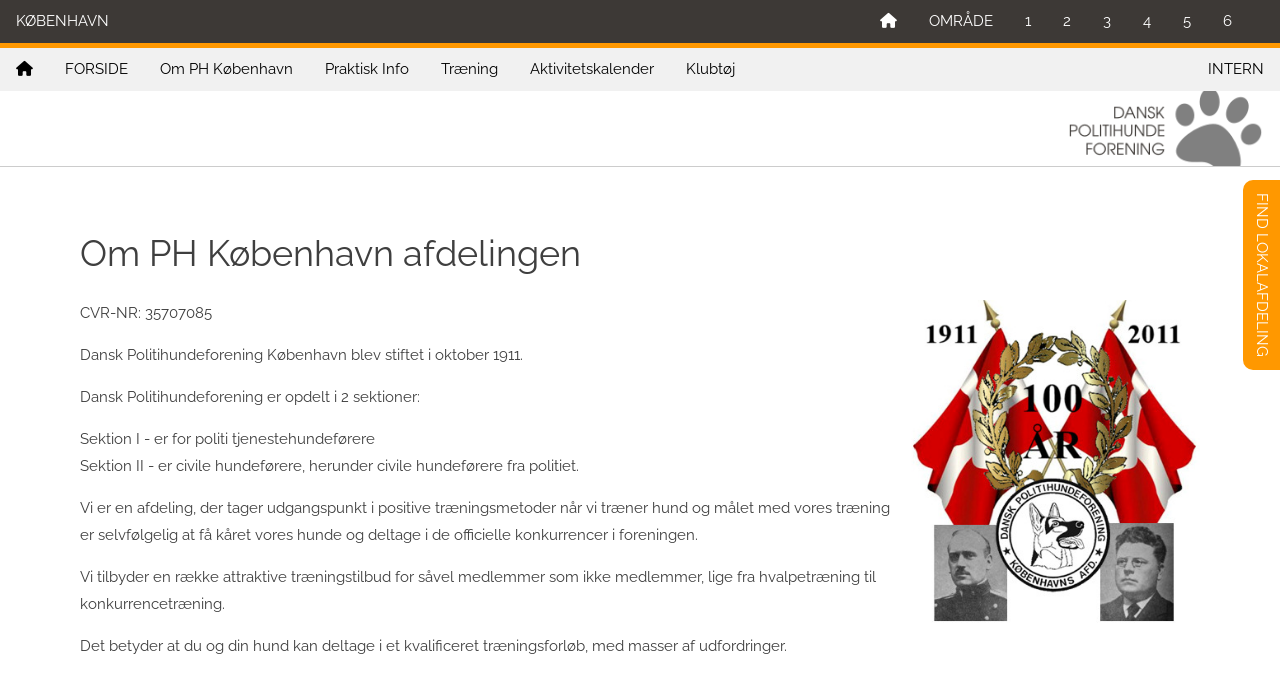

--- FILE ---
content_type: text/html; charset=UTF-8
request_url: https://www.danskpolitihundeforening.dk/side/1604/Om%20PH%20K%C3%B8benhavn
body_size: 27230
content:
<!DOCTYPE html>
<html lang="da">

<head>

<meta charset="UTF-8">
<title>København - Om PH København</title>
  <meta name="description" content="Dansk politihundeforening">
  <meta name="author" content=""><link rel="preload" href="/css/w3.css" as="style" />
<link rel="canonical" href="https://www.danskpolitihundeforening.dk/side/1604" />
<link rel="icon" href="/favicon.ico" type="image/x-icon">

<meta name="viewport" content="width=device-width, initial-scale=1">
<link rel="stylesheet" href="/css/w3.css">
<link rel="stylesheet" href="https://fonts.bunny.net/css?family=Raleway&display=swap" crossorigin="anonymous" referrerpolicy="no-referrer">

<script src="https://kit.fontawesome.com/5e08affbaa.js" crossorigin="anonymous" async></script>

<style>
body,h1,h2,h3,h4,h5,h6 {font-family: "Raleway", sans-serif;}
body, html {
  height: 100%;
  color: #3F3F3F;
  line-height: 1.8;
}

/* Deaktiver FORM-button til alle required-felter er udfyldt */

#frm1:invalid #btn1 {
  pointer-events: none;
  cursor: not-allowed;
  color: graytext;
}


<style>

body {
  font-family: "bookman old style";
  margin: 0;
}

#map {
  display: none;
}

img {
  border: 0px dotted indianred;
  display: block;
}

figure {
  position: relative;
  display: inline-block;
}

figure a {
  position: absolute;
  width: 10px;
  height: 10px;
  border-radius: 50%;
  background: #412727;
}

.brovst {
  top: 21.25%;
  left: 34.5%;
}

.dronninglund {
  top: 20.25%;
  left: 46.0%;
}

.hjoerring {
  top: 12.5%;
  left: 42%;
}

.saeby {
  top: 15%;
  left: 52%;
}

.hobro {
  top: 35%;
  left: 38.5%;
}

.aalborg {
  top: 23.5%;
  left: 41%;
}


.galten {
  top: 50%;
  left: 40%;
}

.grenaa {
  top: 43%;
  left: 60%;
}

.herning {
  top: 51%;
  left: 20%;
}

.mors {
  top: 29%;
  left: 17%;
}

.odder {
  top: 55%;
  left: 45.5%;
}

.randers {
  top: 40%;
  left: 45.5%;
}

.aarhus {
  top: 50%;
  left: 47%;
}

.silkeborg {
  top: 49%;
  left: 32%;
}

.skive {
  top: 39%;
  left: 24%;
}

.thisted {
  top: 26%;
  left: 16.5%;
}

.viborg {
  top: 40.5%;
  left: 31.5%;
}

.aabenraa {
  top: 83%;
  left: 31.5%;
}

.billund {
  top: 63.5%;
  left: 25%;
}

.haderslev {
  top: 77.5%;
  left: 34%;
}

.horsens {
  top: 59.5%;
  left: 40%;
}

.soenderborg {
  top: 85.5%;
  left: 38%;
}

.toender {
  top: 86%;
  left: 21%;
}

.vejle {
  top: 64%;
  left: 33%;
}

.vestjylland {
  top: 67.5%;
  left: 9%;
}

.bogense {
  top: 68.5%;
  left: 43.5%;
}

.faaborg {
  top: 81.5%;
  left: 47%;
}

.middelfart {
  top: 70%;
  left: 38%;
}

.nyborg {
  top: 75%;
  left: 58%;
}

.odense {
  top: 71.5%;
  left: 50.5%;
}

.svendborg {
  top: 82.5%;
  left: 54.5%;
}

.birkeroed {
  top: 59%;
  left: 90.5%;
}

.gribskov {
  top: 52%;
  left: 87%;
}

.helsingoer {
  top: 53.5%;
  left: 94%;
}

.koebenhavn {
  top: 65%;
  left: 93%;
}

.roskilde {
  top: 65%;
  left:83%;
}

.skovbo {
  top: 70%;
  left:83%;
}

.taastrup {
  top: 65%;
  left:88%;
}

.holbaek {
  top: 65%;
  left:77%;
}

.kalundborg {
  top: 65%;
  left:64%;
}

.korsoer {
  top: 75%;
  left:65%;
}

.maribo {
  top: 89%;
  left:73%;
}

.nakskov {
  top: 89.5%;
  left:64.5%;
}

.falster {
  top: 90%;
  left:80%;
}

.naestved {
  top: 77%;
  left:77%;
}

.ringsted {
  top: 72%;
  left:78%;
}

.slagelse {
  top: 72.5%;
  left:70%;
}

.vordingborg {
  top: 83.5%;
  left:80.5%;
}

.oestsjaelland {
  top: 80%;
  left:83%;
}



</style>

</head>

<body>
  <div id="secret" class="w3-modal w3-round-large">
    <div class="w3-modal-content w3-card-4 w3-animate-zoom" style="max-width:600px">

      <div class="w3-center"><br>
        <span onclick="document.getElementById('secret').style.display='none'" class="w3-button w3-xlarge w3-hover-orange w3-display-topright" title="Luk vindue">&times;</span>
        <img src="/w3images/kontakt3.jpg" alt="" style="width:30%" class="w3-margin-top" loading="lazy">
      </div>
      <form class="w3-container" method="post" action="/?afd=603">
        <div class="w3-section">
          <label><b>Mobilnummer</b></label>
          <input class="w3-input w3-border w3-margin-bottom" type="text" placeholder="Skriv mobilnummer" name="bruger" required>
          <label><b>Adgangskode</b></label>
          <input class="w3-input w3-border" type="password" placeholder="Skriv adgangskode" name="kode" required>
          <button class="w3-button w3-block w3-dark-grey w3-section w3-padding w3-round-large" type="submit">Login</button>
        </div>
      </form>

      <div class="w3-container w3-border-top w3-padding-16 w3-light-grey">
        <button onclick="document.getElementById('secret').style.display='none'" type="button" class="w3-button w3-orange w3-round-large">Annuller</button>
        <span class="w3-right w3-padding"><a href="https://admin.danskpolitihundeforening.dk/login.php?act=glemtlogin" target="_blank"> Glemt adgangskode?</a></span>
      </div>
    </div>
  </div><div class="w3-sidebar w3-bar-block w3-light-grey w3-animate-left" style="display:none;z-index:4; width:300px; padding-bottom:200px;" id="mySidebar">
<button class="w3-button w3-block w3-left-align" onclick="myAccFunc('Acc1')">OMR&Aring;DE 1 <i class="fa fa-caret-down"></i></button><div id="Acc1" class="w3-hide w3-white"><a href="/?afd=106" class="w3-bar-item w3-button" target="">Aalborg</a><a href="/?afd=105" class="w3-bar-item w3-button" target="">Brovst</a><a href="/?afd=101" class="w3-bar-item w3-button" target="">Dronninglund</a><a href="/?afd=102" class="w3-bar-item w3-button" target="">Hjørring</a><a href="/?afd=103" class="w3-bar-item w3-button" target="">Hobro</a><a href="/?afd=104" class="w3-bar-item w3-button" target="">Vendelbo</a></div><button class="w3-button w3-block w3-left-align" onclick="myAccFunc('Acc2')">OMR&Aring;DE 2 <i class="fa fa-caret-down"></i></button><div id="Acc2" class="w3-hide w3-white"><a href="/?afd=200" class="w3-bar-item w3-button" target=""> Område side</a><a href="/?afd=211" class="w3-bar-item w3-button" target="">Aarhus</a><a href="/?afd=201" class="w3-bar-item w3-button" target="">Galten</a><a href="/?afd=202" class="w3-bar-item w3-button" target="">Grenå</a><a href="/?afd=203" class="w3-bar-item w3-button" target="">Herning</a><a href="/?afd=212" class="w3-bar-item w3-button" target="">Mors</a><a href="/?afd=206" class="w3-bar-item w3-button" target="">Odder</a><a href="/?afd=207" class="w3-bar-item w3-button" target="">Randers</a><a href="/?afd=208" class="w3-bar-item w3-button" target="">Silkeborg</a><a href="/?afd=205" class="w3-bar-item w3-button" target="">Skive</a><a href="/?afd=209" class="w3-bar-item w3-button" target="">Thisted</a><a href="/?afd=210" class="w3-bar-item w3-button" target="">Viborg</a></div><button class="w3-button w3-block w3-left-align" onclick="myAccFunc('Acc3')">OMR&Aring;DE 3 <i class="fa fa-caret-down"></i></button><div id="Acc3" class="w3-hide w3-white"><a href="/?afd=300" class="w3-bar-item w3-button" target=""> Område side</a><a href="/?afd=309" class="w3-bar-item w3-button" target="">Aabenraa</a><a href="/?afd=304" class="w3-bar-item w3-button" target="">Billund</a><a href="/?afd=301" class="w3-bar-item w3-button" target="">Haderslev</a><a href="/?afd=302" class="w3-bar-item w3-button" target="">Horsens</a><a href="/?afd=306" class="w3-bar-item w3-button" target="">Sønderborg</a><a href="/?afd=307" class="w3-bar-item w3-button" target="">Tønder</a><a href="/?afd=308" class="w3-bar-item w3-button" target="">Vejle</a><a href="/?afd=305" class="w3-bar-item w3-button" target="">Vestjylland</a></div><button class="w3-button w3-block w3-left-align" onclick="myAccFunc('Acc4')">OMR&Aring;DE 4 <i class="fa fa-caret-down"></i></button><div id="Acc4" class="w3-hide w3-white"><a href="/?afd=401" class="w3-bar-item w3-button" target="">Bogense</a><a href="/?afd=402" class="w3-bar-item w3-button" target="">Faaborg</a><a href="/?afd=403" class="w3-bar-item w3-button" target="">Middelfart</a><a href="/?afd=404" class="w3-bar-item w3-button" target="">Nyborg</a><a href="/?afd=405" class="w3-bar-item w3-button" target="">Odense</a><a href="/?afd=406" class="w3-bar-item w3-button" target="">Svendborg</a></div><button class="w3-button w3-block w3-left-align" onclick="myAccFunc('Acc5')">OMR&Aring;DE 5 <i class="fa fa-caret-down"></i></button><div id="Acc5" class="w3-hide w3-white"><a href="/?afd=500" class="w3-bar-item w3-button" target=""> Område side</a><a href="/?afd=501" class="w3-bar-item w3-button" target="">Holbæk</a><a href="/?afd=502" class="w3-bar-item w3-button" target="">Kalundborg</a><a href="/?afd=503" class="w3-bar-item w3-button" target="">Korsør</a><a href="/?afd=504" class="w3-bar-item w3-button" target="">Maribo</a><a href="/?afd=505" class="w3-bar-item w3-button" target="">Nakskov</a><a href="/?afd=506" class="w3-bar-item w3-button" target="">Nykøbing Falster</a><a href="/?afd=507" class="w3-bar-item w3-button" target="">Næstved</a><a href="/?afd=508" class="w3-bar-item w3-button" target="">Ringsted</a><a href="/?afd=509" class="w3-bar-item w3-button" target="">Slagelse</a><a href="/" class="w3-bar-item w3-button" target="">Vordingborg</a><a href="/?afd=511" class="w3-bar-item w3-button" target="">Østsjælland</a></div><button class="w3-button w3-block w3-left-align" onclick="myAccFunc('Acc6')">OMR&Aring;DE 6 <i class="fa fa-caret-down"></i></button><div id="Acc6" class="w3-hide w3-white"><a href="/?afd=600" class="w3-bar-item w3-button" target=""> Område side</a><a href="/?afd=601" class="w3-bar-item w3-button" target="">Birkerød</a><a href="/" class="w3-bar-item w3-button" target="">Bornholm</a><a href="/?afd=602" class="w3-bar-item w3-button" target="">Frederiksværk-Gribskov</a><a href="/?afd=607" class="w3-bar-item w3-button" target="">Helsingør</a><a href="/?afd=603" class="w3-bar-item w3-button" target="">København</a><a href="/?afd=604" class="w3-bar-item w3-button" target="">Roskilde</a><a href="/?afd=605" class="w3-bar-item w3-button" target="">Skovbo</a><a href="/?afd=606" class="w3-bar-item w3-button" target="">Tåstrup</a></div>

</div>

<div class="w3-overlay" onclick="side_close()" style="cursor:pointer;z-index:3;" id="myOverlay"></div>


<div class="w3-top w3-hide-small">
<div class="w3-bar w3-text-white w3-bottombar w3-border-orange" style="background:#3D3936;">
<div class="w3-bar-item w3-hover-orange w3-right"></div>
  <span class="w3-bar-item w3-left">K&Oslash;BENHAVN</span>
  <a href="#" onclick="side_open('Acc6')"><div class="w3-bar-item w3-hover-orange w3-right">6</div></a>
  <a href="#" onclick="side_open('Acc5')"><div class="w3-bar-item w3-hover-orange w3-right">5</div></a>
  <a href="#" onclick="side_open('Acc4')"><div class="w3-bar-item w3-hover-orange w3-right">4</div></a>
  <a href="#" onclick="side_open('Acc3')"><div class="w3-bar-item w3-hover-orange w3-right">3</div></a>
  <a href="#" onclick="side_open('Acc2')"><div class="w3-bar-item w3-hover-orange w3-right">2</div></a>
  <a href="#" onclick="side_open('Acc1')"><div class="w3-bar-item w3-hover-orange w3-right">1</div></a>
  <span class="w3-bar-item w3-right">OMR&Aring;DE</span>
  <a href="/?afd=1" class="w3-bar-item w3-button w3-right w3-hover-orange" title="Hovedforside"><i class="fa fa-home"></i></a>
</div>
</div>


<div class="w3-top w3-hide-medium w3-hide-large">
<div class="w3-bar w3-text-white w3-bottombar w3-border-orange" style="background:#3D3936;">
<div class="w3-bar-item w3-hover-orange w3-right"></div>

  <a href="#" onclick="side_open()"><div class="w3-bar-item w3-hover-orange w3-right">OMR&Aring;DER</div></a>
  <a href="/?afd=1" class="w3-bar-item w3-button w3-right w3-hover-orange" title="Hovedforside"><i class="fa fa-home"></i></a>
</div>
</div>
<div class="w3-top" style="top:48px;">
  <div class="w3-bar w3-light-grey" id="myNavbarDisabled">
    <a class="w3-bar-item w3-button w3-hover-black w3-hide-medium w3-hide-large w3-right" href="javascript:void(0);" onclick="toggleFunction()" title="Toggle Navigation Menu">
      <i class="fa fa-bars"></i>
    </a>
    
    <a href="/?afd=603#home" class="w3-bar-item w3-button" title="Afdelingsforside"><i class="fa fa-home"></i></a>
<a href="/side/72/FORSIDE" class="w3-bar-item w3-button w3-hide-small">FORSIDE</a><div class="w3-dropdown-hover w3-hide-small">
	<button class="w3-button"> Om PH København</button>
	<div class="w3-dropdown-content w3-bar-block w3-light-grey"><a href="/side/753/Find vej" class="w3-bar-item w3-button">Find vej</a><a href="/side/1604/Om PH København" class="w3-bar-item w3-button">Om PH København</a><a href="/side/1603/Bestyrelse" class="w3-bar-item w3-button">Bestyrelse</a></div></div><div class="w3-dropdown-hover w3-hide-small">
	<button class="w3-button"> Praktisk Info</button>
	<div class="w3-dropdown-content w3-bar-block w3-light-grey"><a href="/side/843/Praktisk info" class="w3-bar-item w3-button">Praktisk info</a><a href="/side/1619/Prøvekåring & Kåring" class="w3-bar-item w3-button">Prøvekåring & Kåring</a></div></div><div class="w3-dropdown-hover w3-hide-small">
	<button class="w3-button"> Træning</button>
	<div class="w3-dropdown-content w3-bar-block w3-light-grey"><a href="/side/1192/Træning" class="w3-bar-item w3-button">Træning</a><a href="/side/1538/Tilmelding til hold" class="w3-bar-item w3-button">Tilmelding til hold</a><a href="/side/1537/Hvalpetræning" class="w3-bar-item w3-button">Hvalpetræning</a><a href="/side/1618/Familielydighed" class="w3-bar-item w3-button">Familielydighed</a></div></div><a href="/side/1190/Aktivitetskalender" class="w3-bar-item w3-button w3-hide-small">Aktivitetskalender</a><a href="/side/1540/Klubtøj" class="w3-bar-item w3-button w3-hide-small">Klubtøj</a><a href="#" class="w3-bar-item w3-button w3-hide-small" style="float:right" onclick="document.getElementById('secret').style.display='block'">INTERN</a>
<!--
    <a href="#" class="w3-bar-item w3-button w3-hide-small w3-right w3-hover-red">
    <i class="fa fa-search"></i>
    </a>
-->

  </div>

  <!-- Navbar on small screens -->
  <div id="navDemo" class="w3-bar-block w3-white w3-hide w3-hide-large w3-hide-medium"  style= "overflow-y: scroll;">
<a href="/side/72/FORSIDE" class="w3-bar-item w3-button" onclick="toggleFunction()">FORSIDE</a><div class="w3-dropdown-hover w3-hide-large w3-hide-medium">
	<button class="w3-button w3-light-grey"> Om PH København</button>
	<div class="w3-dropdown-content w3-bar-block w3-light-grey"><a href="/side/753/Find vej" class="w3-bar-item w3-button">Find vej</a><a href="/side/1604/Om PH København" class="w3-bar-item w3-button">Om PH København</a><a href="/side/1603/Bestyrelse" class="w3-bar-item w3-button">Bestyrelse</a></div></div><div class="w3-dropdown-hover w3-hide-large w3-hide-medium">
	<button class="w3-button w3-light-grey"> Praktisk Info</button>
	<div class="w3-dropdown-content w3-bar-block w3-light-grey"><a href="/side/843/Praktisk info" class="w3-bar-item w3-button">Praktisk info</a><a href="/side/1619/Prøvekåring & Kåring" class="w3-bar-item w3-button">Prøvekåring & Kåring</a></div></div><div class="w3-dropdown-hover w3-hide-large w3-hide-medium">
	<button class="w3-button w3-light-grey"> Træning</button>
	<div class="w3-dropdown-content w3-bar-block w3-light-grey"><a href="/side/1192/Træning" class="w3-bar-item w3-button">Træning</a><a href="/side/1538/Tilmelding til hold" class="w3-bar-item w3-button">Tilmelding til hold</a><a href="/side/1537/Hvalpetræning" class="w3-bar-item w3-button">Hvalpetræning</a><a href="/side/1618/Familielydighed" class="w3-bar-item w3-button">Familielydighed</a></div></div><a href="/side/1190/Aktivitetskalender" class="w3-bar-item w3-button" onclick="toggleFunction()">Aktivitetskalender</a><a href="/side/1540/Klubtøj" class="w3-bar-item w3-button" onclick="toggleFunction()">Klubtøj</a>
<a href="#" class="w3-bar-item w3-button" onclick="document.getElementById('secret').style.display='block'">INTERN</a>
<!--
    <a href="#" class="w3-bar-item w3-button">EVT: S&Oslash;G</a>
-->
  </div>
</div><div class="w3-bar w3-white w3-border-bottom" style="margin-top:86px;">
   <a href="/?afd=603"><img src="/w3images/logo1.png" class="w3-right w3-margin-right" style="height:80px;" border="0" alt="Logo"></a>
 </div>




<!--
<div class="w3-row w3-center w3-khaki w3-padding-16">
  <div class="w3-col w3-section">
    Skal bruges paa undersider....
  </div>
</div>
-->

<div class="w3-content w3-container w3-padding-32" style="max-width:1200px">
<div class="w3-col w3-padding-large " style="box-sizing: border-box;"><header>
<h1>Om PH K&oslash;benhavn afdelingen</h1>
</header>

<p><img alt="" height="331" loading="lazy" sizes="(max-width: 295px) 100vw, 295px" src="http://phkbh.dk/dansk_politihundeforening/wp-content/uploads/2020/01/100aar.jpg" srcset="https://phkbh.dk/dansk_politihundeforening/wp-content/uploads/2020/01/100aar.jpg 358w, https://phkbh.dk/dansk_politihundeforening/wp-content/uploads/2020/01/100aar-267x300.jpg 267w" style="float: right;" width="295" />CVR-NR: 35707085</p>

<p>Dansk Politihundeforening K&oslash;benhavn blev stiftet i oktober 1911.</p>

<p>Dansk Politihundeforening er opdelt i 2 sektioner:</p>

<p>Sektion I - er for politi tjenestehundef&oslash;rere<br />
Sektion II - er civile hundef&oslash;rere, herunder civile hundef&oslash;rere fra politiet.</p>

<p>Vi er en afdeling, der tager udgangspunkt i positive tr&aelig;ningsmetoder n&aring;r vi tr&aelig;ner hund og m&aring;let med vores tr&aelig;ning er selvf&oslash;lgelig at f&aring; k&aring;ret vores hunde og deltage i de officielle konkurrencer i foreningen.</p>

<p>Vi tilbyder en r&aelig;kke attraktive tr&aelig;ningstilbud for s&aring;vel medlemmer som ikke medlemmer, lige fra hvalpetr&aelig;ning til konkurrencetr&aelig;ning.</p>

<p>Det betyder at du og din hund kan deltage i et kvalificeret tr&aelig;ningsforl&oslash;b, med masser af udfordringer.</p>
</div></div>

<!-- Footer -->

<footer class="w3-center w3-padding-64 w3-text-white" style="background:#3D3936;">

<div class="w3-content w3-container" style="max-width: 1200px;background:#3D3936;">
    <div class="w3-quarter w3-padding w3-left-align" style="box-sizing: border-box;">
        </div>
    <div class="w3-quarter w3-padding w3-left-align" style="box-sizing: border-box;">
        </div>
    <div class="w3-quarter w3-padding w3-left-align" style="box-sizing: border-box;">
        </div>
    <div class="w3-quarter w3-padding w3-left-align" style="box-sizing: border-box;">
        </div>
</div>

</footer> 
<script>

// Billedsektion vindue

function onClick(element) {
  document.getElementById("img01").src = element.src;
  document.getElementById("modal01").style.display = "block";
  var captionText = document.getElementById("caption");
  captionText.innerHTML = element.alt;
}

// Skift udseende paa navbar ved scroll (deaktiveret)

window.onscroll = function() {myFunction()};
function myFunction() {
    var navbar = document.getElementById("myNavbar");
    if (document.body.scrollTop > 100 || document.documentElement.scrollTop > 100) {
        navbar.className = "w3-bar" + " w3-card" + " w3-animate-top" + " w3-white";
    } else {
        navbar.className = navbar.className.replace(" w3-card w3-animate-top w3-white", "");
    }
}

// Viser menu paa mindre skaerme

function toggleFunction() {
    var x = document.getElementById("navDemo");
    if (x.className.indexOf("w3-show") == -1) {
        x.className += " w3-show";
    } else {
        x.className = x.className.replace(" w3-show", "");
    }
}
</script>


<script>
var myIndex = 0;
carousel();

function carousel() {
  var i;
  var x = document.getElementsByClassName("mySlides");
  for (i = 0; i < x.length; i++) {
    x[i].style.display = "none";  
  }
  myIndex++;
  if (myIndex > x.length) {myIndex = 1}    
  x[myIndex-1].style.display = "block";  
  setTimeout(carousel, 8000);
}
</script>


<script>
function side_open(ud) {
  document.getElementById("mySidebar").style.display = "block";
  document.getElementById("myOverlay").style.display = "block";
  myAccFunc(ud);
}

function side_close() {
  document.getElementById("mySidebar").style.display = "none";
  document.getElementById("myOverlay").style.display = "none";
}
</script>


<script>
function myAccFunc(id) {
  var x = document.getElementById(id);
  if (x.className.indexOf("w3-show") == -1) {
    x.className += " w3-show";
    x.previousElementSibling.className += " w3-dark-grey";
  } else { 
    x.className = x.className.replace(" w3-show", "");
    x.previousElementSibling.className = 
    x.previousElementSibling.className.replace(" w3-dark-grey", "");
  }
}
</script>






<a href="#" onclick="myMap();mySwap();"><div class="w3-animate-right w3-hide-lar w3-orange w3-text-white" style="position:fixed; top:180px; right:0; border-radius: 10px 0px 0px 10px; z-index: 1; writing-mode: vertical-lr; padding:5px;">
&nbsp;&nbsp;<span id="txtID">FIND LOKALAFDELING</span>&nbsp;&nbsp;
</div></a>

<div id="map" class="w3-animate-right" style="position:fixed; top:90px; right:0px; display:none;">

<figure style="text-align:center;">
  <a href="https://www.danskpolitihundeforening.dk/?afd=105" title="DPHF Brovst" class="brovst"></a>
  <a href="https://www.danskpolitihundeforening.dk/?afd=101" title="DPHF Dronninglund" class="dronninglund"></a>
  <a href="https://www.danskpolitihundeforening.dk/?afd=102" title="DPHF Hj&oslash;rring" class="hjoerring"></a>
  <a href="https://www.danskpolitihundeforening.dk/?afd=103" title="DPHF Hobro" class="hobro"></a>
  <a href="https://www.danskpolitihundeforening.dk/?afd=104" title="DPHF S&aelig;by" class="saeby"></a>
  <a href="https://www.danskpolitihundeforening.dk/?afd=106" title="DPHF Aalborg" class="aalborg"></a>
  <a href="https://www.danskpolitihundeforening.dk/?afd=201" title="DPHF Galten" class="galten"></a>
  <a href="https://www.danskpolitihundeforening.dk/?afd=202" title="DPHF Grenaa" class="grenaa"></a>
  <a href="https://www.danskpolitihundeforening.dk/?afd=203" title="DPHF Herning" class="herning"></a>
  <a href="https://www.danskpolitihundeforening.dk/?afd=212" title="DPHF Mors" class="mors"></a>
  <a href="https://www.danskpolitihundeforening.dk/?afd=206" title="DPHF Odder" class="odder"></a>
  <a href="https://www.danskpolitihundeforening.dk/?afd=207" title="DPHF Randers" class="randers"></a>
  <a href="https://www.danskpolitihundeforening.dk/?afd=211" title="DPHF Aarhus" class="aarhus"></a>
  <a href="https://www.danskpolitihundeforening.dk/?afd=208" title="DPHF Silkeborg" class="silkeborg"></a>
  <a href="https://www.danskpolitihundeforening.dk/?afd=205" title="DPHF Skive" class="skive"></a>
  <a href="https://www.danskpolitihundeforening.dk/?afd=209" title="DPHF Thisted" class="thisted"></a>
  <a href="https://www.danskpolitihundeforening.dk/?afd=210" title="DPHF Viborg" class="viborg"></a>
  <a href="https://www.danskpolitihundeforening.dk/?afd=309" title="DPHF Aabenraa" class="aabenraa"></a>
  <a href="https://www.danskpolitihundeforening.dk/?afd=304" title="DPHF Billund" class="billund"></a>
  <a href="https://www.danskpolitihundeforening.dk/?afd=301" title="DPHF Haderslev" class="haderslev"></a>
  <a href="https://www.danskpolitihundeforening.dk/?afd=302" title="DPHF Horsens" class="horsens"></a>
  <a href="https://www.danskpolitihundeforening.dk/?afd=306" title="DPHF S&oslash;nderborg" class="soenderborg"></a>
  <a href="https://www.danskpolitihundeforening.dk/?afd=307" title="DPHF T&oslash;nder" class="toender"></a>
  <a href="https://www.danskpolitihundeforening.dk/?afd=308" title="DPHF Vejle" class="vejle"></a>
  <a href="https://www.danskpolitihundeforening.dk/?afd=305" title="DPHF Vestjylland" class="vestjylland"></a>
  <a href="https://www.danskpolitihundeforening.dk/?afd=401" title="DPHF Bogense" class="bogense"></a>
  <a href="https://www.danskpolitihundeforening.dk/?afd=402" title="DPHF Faaborg" class="faaborg"></a>
  <a href="https://www.danskpolitihundeforening.dk/?afd=403" title="DPHF Middelfart" class="middelfart"></a>
  <a href="https://www.danskpolitihundeforening.dk/?afd=404" title="DPHF Nyborg" class="nyborg"></a>
  <a href="https://www.danskpolitihundeforening.dk/?afd=405" title="DPHF Odense" class="odense"></a>
  <a href="https://www.danskpolitihundeforening.dk/?afd=406" title="DPHF Svendborg" class="svendborg"></a>
  <a href="https://www.danskpolitihundeforening.dk/?afd=601" title="DPHF Birker&oslash;d" class="birkeroed"></a>
  <a href="https://www.danskpolitihundeforening.dk/?afd=602" title="DPHF Frederiksv&aelig;rk/Gribskov" class="gribskov"></a>
  <a href="https://www.danskpolitihundeforening.dk/?afd=607" title="DPHF Helsing&oslash;r" class="helsingoer"></a>
  <a href="https://www.danskpolitihundeforening.dk/?afd=603" title="DPHF K&oslash;benhavn" class="koebenhavn"></a>
  <a href="https://www.danskpolitihundeforening.dk/?afd=604" title="DPHF Roskilde" class="roskilde"></a>
  <a href="https://www.danskpolitihundeforening.dk/?afd=605" title="DPHF Skovbo" class="skovbo"></a>
  <a href="https://www.danskpolitihundeforening.dk/?afd=606" title="DPHF Taastrup" class="taastrup"></a>
  <a href="https://www.danskpolitihundeforening.dk/?afd=501" title="DPHF Holb&aelig;k" class="holbaek"></a>
  <a href="https://www.danskpolitihundeforening.dk/?afd=502" title="DPHF Kalundborg" class="kalundborg"></a>
  <a href="https://www.danskpolitihundeforening.dk/?afd=503" title="DPHF Kors&oslash;r" class="korsoer"></a>
  <a href="https://www.danskpolitihundeforening.dk/?afd=504" title="DPHF Maribo" class="maribo"></a>
  <a href="https://www.danskpolitihundeforening.dk/?afd=505" title="DPHF Nakskov" class="nakskov"></a>
  <a href="https://www.danskpolitihundeforening.dk/?afd=506" title="DPHF Nyk&oslash;bing Falster" class="falster"></a>
  <a href="https://www.danskpolitihundeforening.dk/?afd=507" title="DPHF N&aelig;stved" class="naestved"></a>
  <a href="https://www.danskpolitihundeforening.dk/?afd=508" title="DPHF Ringsted" class="ringsted"></a>
  <a href="https://www.danskpolitihundeforening.dk/?afd=509" title="DPHF Slagelse" class="slagelse"></a>
  <a href="https://www.danskpolitihundeforening.dk/?afd=510" title="DPHF Vordingborg" class="vordingborg"></a>
  <a href="https://www.danskpolitihundeforening.dk/?afd=511" title="DPHF &Oslash;stsj&aelig;lland" class="oestsjaelland"></a>
  
  
  
  
  
  
  
  
  
  
  
  
  
  
  
  

  
  
  
  
  
  
  
  
  
  
  
  
  
  
  
  
  
  
  
  
  
  
  

  
  


  <img usemap="#continents_map" src="https://www.danskpolitihundeforening.dk/map_dphf_800px_ora.jpg" class="w3-border w3-hide-small" style="width:550px; border-radius: 20px 20px 20px 20px; z-index: -1;"/>
    <img usemap="#continents_map" src="https://www.danskpolitihundeforening.dk/map_dphf_800px_ora.jpg" class="w3-border w3-hide-large w3-hide-medium" style="width:340px; border-radius: 20px 20px 20px 20px; z-index: -1;"/>

</figure>

</div>

<script>
function myMap() {
  var x = document.getElementById("map");
  if (x.style.display === "none") {
    x.style.display = "block";
  } else {
    x.style.display = "none";
  }
}

function mySwap() {
  var x = document.getElementById("txtID");
  if (x.innerHTML === "FIND LOKALAFDELING") {
    x.innerHTML = "SKJUL LANDKORT";
  } else {
    x.innerHTML = "FIND LOKALAFDELING";
  }
} 

</script>


</body>
</html>
